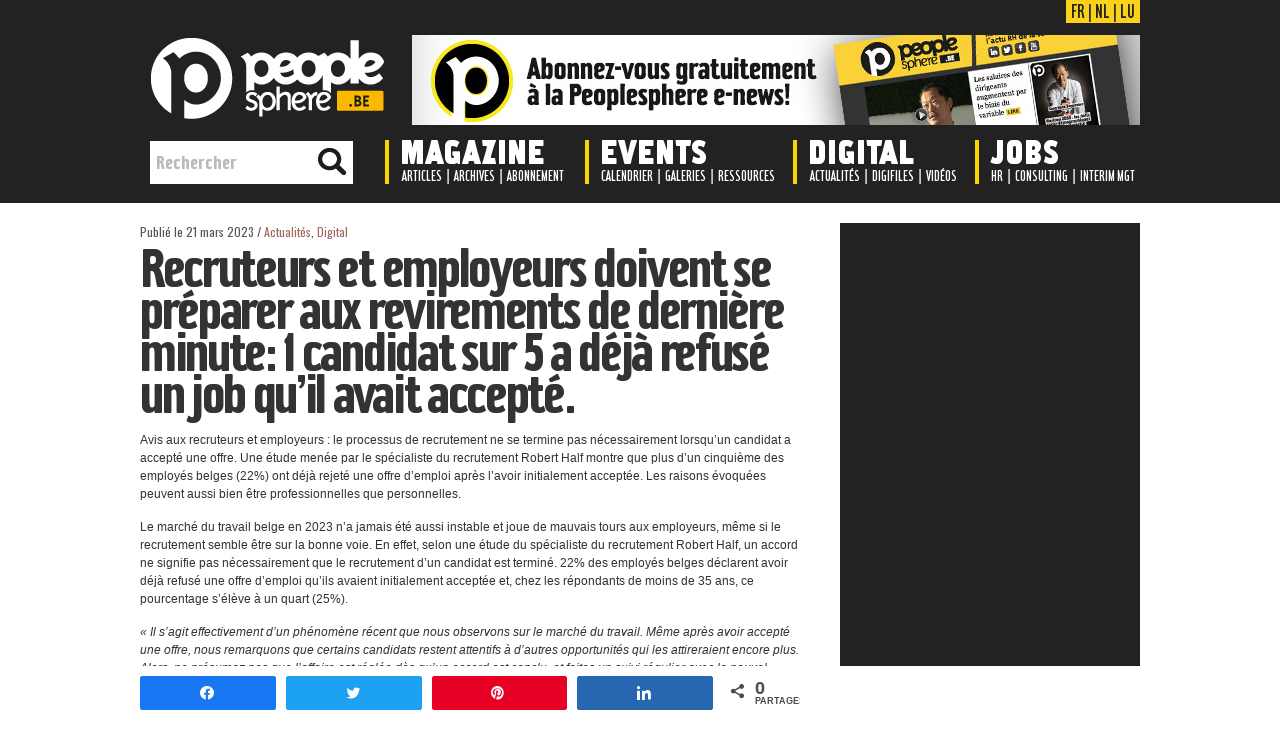

--- FILE ---
content_type: text/html; charset=UTF-8
request_url: https://peoplesphere.be/fr/recruteurs-employeurs-doivent-se-preparer-aux-revirements-de-derniere-minute-1-candidat-5-a-deja-refuse-job-quil-avait-accepte/
body_size: 13935
content:










<!DOCTYPE html PUBLIC "-//W3C//DTD XHTML 1.0 Transitional//EN" "http://www.w3.org/TR/xhtml1/DTD/xhtml1-transitional.dtd"><html xmlns="http://www.w3.org/1999/xhtml" lang="fr-FR">

<head profile="http://gmpg.org/xfn/11">
<meta http-equiv="Content-Type" content="text/html; charset=UTF-8" />
<link href='https://fonts.googleapis.com/css?family=Oswald' rel='stylesheet' type='text/css'/>
<title>Recruteurs et employeurs doivent se préparer aux revirements de dernière minute: 1 candidat sur 5 a déjà refusé un job qu&#039;il avait accepté. - Peoplesphere | Peoplesphere</title>
<link rel="stylesheet" href="https://peoplesphere.be/fr/wp-content/themes/BlueStyle/css/screen.css" type="text/css" media="screen, projection" />
<link rel="stylesheet" href="https://peoplesphere.be/fr/wp-content/themes/BlueStyle/css/print.css" type="text/css" media="print" />
<!--[if IE]><link rel="stylesheet" href="https://peoplesphere.be/fr/wp-content/themes/BlueStyle/css/ie.css" type="text/css" media="screen, projection"><![endif]-->
<link rel="stylesheet" href="https://peoplesphere.be/fr/wp-content/themes/BlueStyle/style.css" type="text/css" media="screen" />

<link rel="alternate" type="application/rss+xml" title="Peoplesphere RSS Feed" href="https://peoplesphere.be/fr/feed/" />
<link rel="alternate" type="application/atom+xml" title="Peoplesphere Atom Feed" href="https://peoplesphere.be/fr/feed/atom/" />
<link rel="pingback" href="https://peoplesphere.be/fr/xmlrpc.php" />

<meta name='robots' content='index, follow, max-image-preview:large, max-snippet:-1, max-video-preview:-1' />

<!-- Social Warfare v4.4.1 https://warfareplugins.com - BEGINNING OF OUTPUT -->
<style>
	@font-face {
		font-family: "sw-icon-font";
		src:url("https://peoplesphere.be/fr/wp-content/plugins/social-warfare/assets/fonts/sw-icon-font.eot?ver=4.4.1");
		src:url("https://peoplesphere.be/fr/wp-content/plugins/social-warfare/assets/fonts/sw-icon-font.eot?ver=4.4.1#iefix") format("embedded-opentype"),
		url("https://peoplesphere.be/fr/wp-content/plugins/social-warfare/assets/fonts/sw-icon-font.woff?ver=4.4.1") format("woff"),
		url("https://peoplesphere.be/fr/wp-content/plugins/social-warfare/assets/fonts/sw-icon-font.ttf?ver=4.4.1") format("truetype"),
		url("https://peoplesphere.be/fr/wp-content/plugins/social-warfare/assets/fonts/sw-icon-font.svg?ver=4.4.1#1445203416") format("svg");
		font-weight: normal;
		font-style: normal;
		font-display:block;
	}
</style>
<!-- Social Warfare v4.4.1 https://warfareplugins.com - END OF OUTPUT -->


	<!-- This site is optimized with the Yoast SEO plugin v21.0 - https://yoast.com/wordpress/plugins/seo/ -->
	<link rel="canonical" href="https://peoplesphere.be/fr/recruteurs-employeurs-doivent-se-preparer-aux-revirements-de-derniere-minute-1-candidat-5-a-deja-refuse-job-quil-avait-accepte/" />
	<meta property="og:locale" content="fr_FR" />
	<meta property="og:type" content="article" />
	<meta property="og:title" content="Recruteurs et employeurs doivent se préparer aux revirements de dernière minute: 1 candidat sur 5 a déjà refusé un job qu&#039;il avait accepté. - Peoplesphere" />
	<meta property="og:description" content="Avis aux recruteurs et employeurs : le processus de recrutement ne se termine pas nécessairement lorsqu’un candidat a accepté une offre. Une étude menée par le spécialiste du recrutement Robert Half montre que plus d&rsquo;un cinquième des employés belges (22%) [&hellip;]" />
	<meta property="og:url" content="https://peoplesphere.be/fr/recruteurs-employeurs-doivent-se-preparer-aux-revirements-de-derniere-minute-1-candidat-5-a-deja-refuse-job-quil-avait-accepte/" />
	<meta property="og:site_name" content="Peoplesphere" />
	<meta property="article:publisher" content="https://www.facebook.com/peoplesphere" />
	<meta property="article:published_time" content="2023-03-21T05:47:53+00:00" />
	<meta property="og:image" content="http://www.peoplesphere.be/fr/wp-content/uploads/2016/07/facebook-default-posting-1200x628px.jpg" />
	<meta name="author" content="Jean-Paul Erhard" />
	<meta name="twitter:card" content="summary_large_image" />
	<meta name="twitter:creator" content="@PeoplesphereMag" />
	<meta name="twitter:site" content="@PeoplesphereMag" />
	<meta name="twitter:label1" content="Écrit par" />
	<meta name="twitter:data1" content="Jean-Paul Erhard" />
	<meta name="twitter:label2" content="Durée de lecture estimée" />
	<meta name="twitter:data2" content="4 minutes" />
	<script type="application/ld+json" class="yoast-schema-graph">{"@context":"https://schema.org","@graph":[{"@type":"Article","@id":"https://peoplesphere.be/fr/recruteurs-employeurs-doivent-se-preparer-aux-revirements-de-derniere-minute-1-candidat-5-a-deja-refuse-job-quil-avait-accepte/#article","isPartOf":{"@id":"https://peoplesphere.be/fr/recruteurs-employeurs-doivent-se-preparer-aux-revirements-de-derniere-minute-1-candidat-5-a-deja-refuse-job-quil-avait-accepte/"},"author":{"name":"Jean-Paul Erhard","@id":"https://peoplesphere.be/fr/#/schema/person/7976225ff17988604334abb7b3536a7e"},"headline":"Recruteurs et employeurs doivent se préparer aux revirements de dernière minute: 1 candidat sur 5 a déjà refusé un job qu&rsquo;il avait accepté.","datePublished":"2023-03-21T05:47:53+00:00","dateModified":"2023-03-21T05:47:53+00:00","mainEntityOfPage":{"@id":"https://peoplesphere.be/fr/recruteurs-employeurs-doivent-se-preparer-aux-revirements-de-derniere-minute-1-candidat-5-a-deja-refuse-job-quil-avait-accepte/"},"wordCount":774,"publisher":{"@id":"https://peoplesphere.be/fr/#organization"},"keywords":["candidats","négociation","offre d'emploi","recrutement"],"articleSection":["Actualités","Digital"],"inLanguage":"fr-FR"},{"@type":"WebPage","@id":"https://peoplesphere.be/fr/recruteurs-employeurs-doivent-se-preparer-aux-revirements-de-derniere-minute-1-candidat-5-a-deja-refuse-job-quil-avait-accepte/","url":"https://peoplesphere.be/fr/recruteurs-employeurs-doivent-se-preparer-aux-revirements-de-derniere-minute-1-candidat-5-a-deja-refuse-job-quil-avait-accepte/","name":"Recruteurs et employeurs doivent se préparer aux revirements de dernière minute: 1 candidat sur 5 a déjà refusé un job qu'il avait accepté. - Peoplesphere","isPartOf":{"@id":"https://peoplesphere.be/fr/#website"},"datePublished":"2023-03-21T05:47:53+00:00","dateModified":"2023-03-21T05:47:53+00:00","breadcrumb":{"@id":"https://peoplesphere.be/fr/recruteurs-employeurs-doivent-se-preparer-aux-revirements-de-derniere-minute-1-candidat-5-a-deja-refuse-job-quil-avait-accepte/#breadcrumb"},"inLanguage":"fr-FR","potentialAction":[{"@type":"ReadAction","target":["https://peoplesphere.be/fr/recruteurs-employeurs-doivent-se-preparer-aux-revirements-de-derniere-minute-1-candidat-5-a-deja-refuse-job-quil-avait-accepte/"]}]},{"@type":"BreadcrumbList","@id":"https://peoplesphere.be/fr/recruteurs-employeurs-doivent-se-preparer-aux-revirements-de-derniere-minute-1-candidat-5-a-deja-refuse-job-quil-avait-accepte/#breadcrumb","itemListElement":[{"@type":"ListItem","position":1,"name":"Accueil","item":"https://peoplesphere.be/fr/"},{"@type":"ListItem","position":2,"name":"Recruteurs et employeurs doivent se préparer aux revirements de dernière minute: 1 candidat sur 5 a déjà refusé un job qu&rsquo;il avait accepté."}]},{"@type":"WebSite","@id":"https://peoplesphere.be/fr/#website","url":"https://peoplesphere.be/fr/","name":"Peoplesphere","description":"The People Managers Magazine","publisher":{"@id":"https://peoplesphere.be/fr/#organization"},"potentialAction":[{"@type":"SearchAction","target":{"@type":"EntryPoint","urlTemplate":"https://peoplesphere.be/fr/?s={search_term_string}"},"query-input":"required name=search_term_string"}],"inLanguage":"fr-FR"},{"@type":"Organization","@id":"https://peoplesphere.be/fr/#organization","name":"Peoplesphere Company srl","url":"https://peoplesphere.be/fr/","logo":{"@type":"ImageObject","inLanguage":"fr-FR","@id":"https://peoplesphere.be/fr/#/schema/logo/image/","url":"https://peoplesphere.be/fr/wp-content/uploads/2023/07/peoplesphere-lgo-new-generik.jpg","contentUrl":"https://peoplesphere.be/fr/wp-content/uploads/2023/07/peoplesphere-lgo-new-generik.jpg","width":1031,"height":1479,"caption":"Peoplesphere Company srl"},"image":{"@id":"https://peoplesphere.be/fr/#/schema/logo/image/"},"sameAs":["https://www.facebook.com/peoplesphere","https://twitter.com/PeoplesphereMag","https://www.linkedin.com/company/7587361?trk","http://youtube.com/peoplesphere"]},{"@type":"Person","@id":"https://peoplesphere.be/fr/#/schema/person/7976225ff17988604334abb7b3536a7e","name":"Jean-Paul Erhard","image":{"@type":"ImageObject","inLanguage":"fr-FR","@id":"https://peoplesphere.be/fr/#/schema/person/image/","url":"https://secure.gravatar.com/avatar/f941e681460179738071629a51574930?s=96&d=mm&r=g","contentUrl":"https://secure.gravatar.com/avatar/f941e681460179738071629a51574930?s=96&d=mm&r=g","caption":"Jean-Paul Erhard"},"url":"https://peoplesphere.be/fr/author/jpe/"}]}</script>
	<!-- / Yoast SEO plugin. -->


<link rel="alternate" type="application/rss+xml" title="Peoplesphere &raquo; Recruteurs et employeurs doivent se préparer aux revirements de dernière minute: 1 candidat sur 5 a déjà refusé un job qu&rsquo;il avait accepté. Flux des commentaires" href="https://peoplesphere.be/fr/recruteurs-employeurs-doivent-se-preparer-aux-revirements-de-derniere-minute-1-candidat-5-a-deja-refuse-job-quil-avait-accepte/feed/" />
<script type="text/javascript">
window._wpemojiSettings = {"baseUrl":"https:\/\/s.w.org\/images\/core\/emoji\/14.0.0\/72x72\/","ext":".png","svgUrl":"https:\/\/s.w.org\/images\/core\/emoji\/14.0.0\/svg\/","svgExt":".svg","source":{"concatemoji":"https:\/\/peoplesphere.be\/fr\/wp-includes\/js\/wp-emoji-release.min.js?ver=6.2.2"}};
/*! This file is auto-generated */
!function(e,a,t){var n,r,o,i=a.createElement("canvas"),p=i.getContext&&i.getContext("2d");function s(e,t){p.clearRect(0,0,i.width,i.height),p.fillText(e,0,0);e=i.toDataURL();return p.clearRect(0,0,i.width,i.height),p.fillText(t,0,0),e===i.toDataURL()}function c(e){var t=a.createElement("script");t.src=e,t.defer=t.type="text/javascript",a.getElementsByTagName("head")[0].appendChild(t)}for(o=Array("flag","emoji"),t.supports={everything:!0,everythingExceptFlag:!0},r=0;r<o.length;r++)t.supports[o[r]]=function(e){if(p&&p.fillText)switch(p.textBaseline="top",p.font="600 32px Arial",e){case"flag":return s("\ud83c\udff3\ufe0f\u200d\u26a7\ufe0f","\ud83c\udff3\ufe0f\u200b\u26a7\ufe0f")?!1:!s("\ud83c\uddfa\ud83c\uddf3","\ud83c\uddfa\u200b\ud83c\uddf3")&&!s("\ud83c\udff4\udb40\udc67\udb40\udc62\udb40\udc65\udb40\udc6e\udb40\udc67\udb40\udc7f","\ud83c\udff4\u200b\udb40\udc67\u200b\udb40\udc62\u200b\udb40\udc65\u200b\udb40\udc6e\u200b\udb40\udc67\u200b\udb40\udc7f");case"emoji":return!s("\ud83e\udef1\ud83c\udffb\u200d\ud83e\udef2\ud83c\udfff","\ud83e\udef1\ud83c\udffb\u200b\ud83e\udef2\ud83c\udfff")}return!1}(o[r]),t.supports.everything=t.supports.everything&&t.supports[o[r]],"flag"!==o[r]&&(t.supports.everythingExceptFlag=t.supports.everythingExceptFlag&&t.supports[o[r]]);t.supports.everythingExceptFlag=t.supports.everythingExceptFlag&&!t.supports.flag,t.DOMReady=!1,t.readyCallback=function(){t.DOMReady=!0},t.supports.everything||(n=function(){t.readyCallback()},a.addEventListener?(a.addEventListener("DOMContentLoaded",n,!1),e.addEventListener("load",n,!1)):(e.attachEvent("onload",n),a.attachEvent("onreadystatechange",function(){"complete"===a.readyState&&t.readyCallback()})),(e=t.source||{}).concatemoji?c(e.concatemoji):e.wpemoji&&e.twemoji&&(c(e.twemoji),c(e.wpemoji)))}(window,document,window._wpemojiSettings);
</script>
<style type="text/css">
img.wp-smiley,
img.emoji {
	display: inline !important;
	border: none !important;
	box-shadow: none !important;
	height: 1em !important;
	width: 1em !important;
	margin: 0 0.07em !important;
	vertical-align: -0.1em !important;
	background: none !important;
	padding: 0 !important;
}
</style>
	<link rel='stylesheet' id='social-warfare-block-css-css' href='https://peoplesphere.be/fr/wp-content/plugins/social-warfare/assets/js/post-editor/dist/blocks.style.build.css?ver=6.2.2' type='text/css' media='all' />
<link rel='stylesheet' id='wp-block-library-css' href='https://peoplesphere.be/fr/wp-includes/css/dist/block-library/style.min.css?ver=6.2.2' type='text/css' media='all' />
<link rel='stylesheet' id='classic-theme-styles-css' href='https://peoplesphere.be/fr/wp-includes/css/classic-themes.min.css?ver=6.2.2' type='text/css' media='all' />
<style id='global-styles-inline-css' type='text/css'>
body{--wp--preset--color--black: #000000;--wp--preset--color--cyan-bluish-gray: #abb8c3;--wp--preset--color--white: #ffffff;--wp--preset--color--pale-pink: #f78da7;--wp--preset--color--vivid-red: #cf2e2e;--wp--preset--color--luminous-vivid-orange: #ff6900;--wp--preset--color--luminous-vivid-amber: #fcb900;--wp--preset--color--light-green-cyan: #7bdcb5;--wp--preset--color--vivid-green-cyan: #00d084;--wp--preset--color--pale-cyan-blue: #8ed1fc;--wp--preset--color--vivid-cyan-blue: #0693e3;--wp--preset--color--vivid-purple: #9b51e0;--wp--preset--gradient--vivid-cyan-blue-to-vivid-purple: linear-gradient(135deg,rgba(6,147,227,1) 0%,rgb(155,81,224) 100%);--wp--preset--gradient--light-green-cyan-to-vivid-green-cyan: linear-gradient(135deg,rgb(122,220,180) 0%,rgb(0,208,130) 100%);--wp--preset--gradient--luminous-vivid-amber-to-luminous-vivid-orange: linear-gradient(135deg,rgba(252,185,0,1) 0%,rgba(255,105,0,1) 100%);--wp--preset--gradient--luminous-vivid-orange-to-vivid-red: linear-gradient(135deg,rgba(255,105,0,1) 0%,rgb(207,46,46) 100%);--wp--preset--gradient--very-light-gray-to-cyan-bluish-gray: linear-gradient(135deg,rgb(238,238,238) 0%,rgb(169,184,195) 100%);--wp--preset--gradient--cool-to-warm-spectrum: linear-gradient(135deg,rgb(74,234,220) 0%,rgb(151,120,209) 20%,rgb(207,42,186) 40%,rgb(238,44,130) 60%,rgb(251,105,98) 80%,rgb(254,248,76) 100%);--wp--preset--gradient--blush-light-purple: linear-gradient(135deg,rgb(255,206,236) 0%,rgb(152,150,240) 100%);--wp--preset--gradient--blush-bordeaux: linear-gradient(135deg,rgb(254,205,165) 0%,rgb(254,45,45) 50%,rgb(107,0,62) 100%);--wp--preset--gradient--luminous-dusk: linear-gradient(135deg,rgb(255,203,112) 0%,rgb(199,81,192) 50%,rgb(65,88,208) 100%);--wp--preset--gradient--pale-ocean: linear-gradient(135deg,rgb(255,245,203) 0%,rgb(182,227,212) 50%,rgb(51,167,181) 100%);--wp--preset--gradient--electric-grass: linear-gradient(135deg,rgb(202,248,128) 0%,rgb(113,206,126) 100%);--wp--preset--gradient--midnight: linear-gradient(135deg,rgb(2,3,129) 0%,rgb(40,116,252) 100%);--wp--preset--duotone--dark-grayscale: url('#wp-duotone-dark-grayscale');--wp--preset--duotone--grayscale: url('#wp-duotone-grayscale');--wp--preset--duotone--purple-yellow: url('#wp-duotone-purple-yellow');--wp--preset--duotone--blue-red: url('#wp-duotone-blue-red');--wp--preset--duotone--midnight: url('#wp-duotone-midnight');--wp--preset--duotone--magenta-yellow: url('#wp-duotone-magenta-yellow');--wp--preset--duotone--purple-green: url('#wp-duotone-purple-green');--wp--preset--duotone--blue-orange: url('#wp-duotone-blue-orange');--wp--preset--font-size--small: 13px;--wp--preset--font-size--medium: 20px;--wp--preset--font-size--large: 36px;--wp--preset--font-size--x-large: 42px;--wp--preset--spacing--20: 0.44rem;--wp--preset--spacing--30: 0.67rem;--wp--preset--spacing--40: 1rem;--wp--preset--spacing--50: 1.5rem;--wp--preset--spacing--60: 2.25rem;--wp--preset--spacing--70: 3.38rem;--wp--preset--spacing--80: 5.06rem;--wp--preset--shadow--natural: 6px 6px 9px rgba(0, 0, 0, 0.2);--wp--preset--shadow--deep: 12px 12px 50px rgba(0, 0, 0, 0.4);--wp--preset--shadow--sharp: 6px 6px 0px rgba(0, 0, 0, 0.2);--wp--preset--shadow--outlined: 6px 6px 0px -3px rgba(255, 255, 255, 1), 6px 6px rgba(0, 0, 0, 1);--wp--preset--shadow--crisp: 6px 6px 0px rgba(0, 0, 0, 1);}:where(.is-layout-flex){gap: 0.5em;}body .is-layout-flow > .alignleft{float: left;margin-inline-start: 0;margin-inline-end: 2em;}body .is-layout-flow > .alignright{float: right;margin-inline-start: 2em;margin-inline-end: 0;}body .is-layout-flow > .aligncenter{margin-left: auto !important;margin-right: auto !important;}body .is-layout-constrained > .alignleft{float: left;margin-inline-start: 0;margin-inline-end: 2em;}body .is-layout-constrained > .alignright{float: right;margin-inline-start: 2em;margin-inline-end: 0;}body .is-layout-constrained > .aligncenter{margin-left: auto !important;margin-right: auto !important;}body .is-layout-constrained > :where(:not(.alignleft):not(.alignright):not(.alignfull)){max-width: var(--wp--style--global--content-size);margin-left: auto !important;margin-right: auto !important;}body .is-layout-constrained > .alignwide{max-width: var(--wp--style--global--wide-size);}body .is-layout-flex{display: flex;}body .is-layout-flex{flex-wrap: wrap;align-items: center;}body .is-layout-flex > *{margin: 0;}:where(.wp-block-columns.is-layout-flex){gap: 2em;}.has-black-color{color: var(--wp--preset--color--black) !important;}.has-cyan-bluish-gray-color{color: var(--wp--preset--color--cyan-bluish-gray) !important;}.has-white-color{color: var(--wp--preset--color--white) !important;}.has-pale-pink-color{color: var(--wp--preset--color--pale-pink) !important;}.has-vivid-red-color{color: var(--wp--preset--color--vivid-red) !important;}.has-luminous-vivid-orange-color{color: var(--wp--preset--color--luminous-vivid-orange) !important;}.has-luminous-vivid-amber-color{color: var(--wp--preset--color--luminous-vivid-amber) !important;}.has-light-green-cyan-color{color: var(--wp--preset--color--light-green-cyan) !important;}.has-vivid-green-cyan-color{color: var(--wp--preset--color--vivid-green-cyan) !important;}.has-pale-cyan-blue-color{color: var(--wp--preset--color--pale-cyan-blue) !important;}.has-vivid-cyan-blue-color{color: var(--wp--preset--color--vivid-cyan-blue) !important;}.has-vivid-purple-color{color: var(--wp--preset--color--vivid-purple) !important;}.has-black-background-color{background-color: var(--wp--preset--color--black) !important;}.has-cyan-bluish-gray-background-color{background-color: var(--wp--preset--color--cyan-bluish-gray) !important;}.has-white-background-color{background-color: var(--wp--preset--color--white) !important;}.has-pale-pink-background-color{background-color: var(--wp--preset--color--pale-pink) !important;}.has-vivid-red-background-color{background-color: var(--wp--preset--color--vivid-red) !important;}.has-luminous-vivid-orange-background-color{background-color: var(--wp--preset--color--luminous-vivid-orange) !important;}.has-luminous-vivid-amber-background-color{background-color: var(--wp--preset--color--luminous-vivid-amber) !important;}.has-light-green-cyan-background-color{background-color: var(--wp--preset--color--light-green-cyan) !important;}.has-vivid-green-cyan-background-color{background-color: var(--wp--preset--color--vivid-green-cyan) !important;}.has-pale-cyan-blue-background-color{background-color: var(--wp--preset--color--pale-cyan-blue) !important;}.has-vivid-cyan-blue-background-color{background-color: var(--wp--preset--color--vivid-cyan-blue) !important;}.has-vivid-purple-background-color{background-color: var(--wp--preset--color--vivid-purple) !important;}.has-black-border-color{border-color: var(--wp--preset--color--black) !important;}.has-cyan-bluish-gray-border-color{border-color: var(--wp--preset--color--cyan-bluish-gray) !important;}.has-white-border-color{border-color: var(--wp--preset--color--white) !important;}.has-pale-pink-border-color{border-color: var(--wp--preset--color--pale-pink) !important;}.has-vivid-red-border-color{border-color: var(--wp--preset--color--vivid-red) !important;}.has-luminous-vivid-orange-border-color{border-color: var(--wp--preset--color--luminous-vivid-orange) !important;}.has-luminous-vivid-amber-border-color{border-color: var(--wp--preset--color--luminous-vivid-amber) !important;}.has-light-green-cyan-border-color{border-color: var(--wp--preset--color--light-green-cyan) !important;}.has-vivid-green-cyan-border-color{border-color: var(--wp--preset--color--vivid-green-cyan) !important;}.has-pale-cyan-blue-border-color{border-color: var(--wp--preset--color--pale-cyan-blue) !important;}.has-vivid-cyan-blue-border-color{border-color: var(--wp--preset--color--vivid-cyan-blue) !important;}.has-vivid-purple-border-color{border-color: var(--wp--preset--color--vivid-purple) !important;}.has-vivid-cyan-blue-to-vivid-purple-gradient-background{background: var(--wp--preset--gradient--vivid-cyan-blue-to-vivid-purple) !important;}.has-light-green-cyan-to-vivid-green-cyan-gradient-background{background: var(--wp--preset--gradient--light-green-cyan-to-vivid-green-cyan) !important;}.has-luminous-vivid-amber-to-luminous-vivid-orange-gradient-background{background: var(--wp--preset--gradient--luminous-vivid-amber-to-luminous-vivid-orange) !important;}.has-luminous-vivid-orange-to-vivid-red-gradient-background{background: var(--wp--preset--gradient--luminous-vivid-orange-to-vivid-red) !important;}.has-very-light-gray-to-cyan-bluish-gray-gradient-background{background: var(--wp--preset--gradient--very-light-gray-to-cyan-bluish-gray) !important;}.has-cool-to-warm-spectrum-gradient-background{background: var(--wp--preset--gradient--cool-to-warm-spectrum) !important;}.has-blush-light-purple-gradient-background{background: var(--wp--preset--gradient--blush-light-purple) !important;}.has-blush-bordeaux-gradient-background{background: var(--wp--preset--gradient--blush-bordeaux) !important;}.has-luminous-dusk-gradient-background{background: var(--wp--preset--gradient--luminous-dusk) !important;}.has-pale-ocean-gradient-background{background: var(--wp--preset--gradient--pale-ocean) !important;}.has-electric-grass-gradient-background{background: var(--wp--preset--gradient--electric-grass) !important;}.has-midnight-gradient-background{background: var(--wp--preset--gradient--midnight) !important;}.has-small-font-size{font-size: var(--wp--preset--font-size--small) !important;}.has-medium-font-size{font-size: var(--wp--preset--font-size--medium) !important;}.has-large-font-size{font-size: var(--wp--preset--font-size--large) !important;}.has-x-large-font-size{font-size: var(--wp--preset--font-size--x-large) !important;}
.wp-block-navigation a:where(:not(.wp-element-button)){color: inherit;}
:where(.wp-block-columns.is-layout-flex){gap: 2em;}
.wp-block-pullquote{font-size: 1.5em;line-height: 1.6;}
</style>
<link rel='stylesheet' id='contact-form-7-css' href='https://peoplesphere.be/fr/wp-content/plugins/contact-form-7/includes/css/styles.css?ver=5.7.7' type='text/css' media='all' />
<link rel='stylesheet' id='fvp-frontend-css' href='https://peoplesphere.be/fr/wp-content/plugins/featured-video-plus/styles/frontend.css?ver=2.3.3' type='text/css' media='all' />
<link rel='stylesheet' id='wpt-twitter-feed-css' href='https://peoplesphere.be/fr/wp-content/plugins/wp-to-twitter/css/twitter-feed.css?ver=6.2.2' type='text/css' media='all' />
<link rel='stylesheet' id='social_warfare-css' href='https://peoplesphere.be/fr/wp-content/plugins/social-warfare/assets/css/style.min.css?ver=4.4.1' type='text/css' media='all' />
<script type='text/javascript' src='https://peoplesphere.be/fr/wp-includes/js/jquery/jquery.min.js?ver=3.6.4' id='jquery-core-js'></script>
<script type='text/javascript' src='https://peoplesphere.be/fr/wp-includes/js/jquery/jquery-migrate.min.js?ver=3.4.0' id='jquery-migrate-js'></script>
<script type='text/javascript' src='https://peoplesphere.be/fr/wp-content/plugins/featured-video-plus/js/jquery.fitvids.min.js?ver=master-2015-08' id='jquery.fitvids-js'></script>
<script type='text/javascript' id='fvp-frontend-js-extra'>
/* <![CDATA[ */
var fvpdata = {"ajaxurl":"https:\/\/peoplesphere.be\/fr\/wp-admin\/admin-ajax.php","nonce":"0b07ffc6a8","fitvids":"1","dynamic":"","overlay":"","opacity":"0.75","color":"b","width":"640"};
/* ]]> */
</script>
<script type='text/javascript' src='https://peoplesphere.be/fr/wp-content/plugins/featured-video-plus/js/frontend.min.js?ver=2.3.3' id='fvp-frontend-js'></script>
<link rel="https://api.w.org/" href="https://peoplesphere.be/fr/wp-json/" /><link rel="alternate" type="application/json" href="https://peoplesphere.be/fr/wp-json/wp/v2/posts/14200" /><link rel="EditURI" type="application/rsd+xml" title="RSD" href="https://peoplesphere.be/fr/xmlrpc.php?rsd" />
<link rel="wlwmanifest" type="application/wlwmanifest+xml" href="https://peoplesphere.be/fr/wp-includes/wlwmanifest.xml" />
<meta name="generator" content="WordPress 6.2.2" />
<link rel='shortlink' href='https://peoplesphere.be/fr/?p=14200' />
<link rel="alternate" type="application/json+oembed" href="https://peoplesphere.be/fr/wp-json/oembed/1.0/embed?url=https%3A%2F%2Fpeoplesphere.be%2Ffr%2Frecruteurs-employeurs-doivent-se-preparer-aux-revirements-de-derniere-minute-1-candidat-5-a-deja-refuse-job-quil-avait-accepte%2F" />
<link rel="alternate" type="text/xml+oembed" href="https://peoplesphere.be/fr/wp-json/oembed/1.0/embed?url=https%3A%2F%2Fpeoplesphere.be%2Ffr%2Frecruteurs-employeurs-doivent-se-preparer-aux-revirements-de-derniere-minute-1-candidat-5-a-deja-refuse-job-quil-avait-accepte%2F&#038;format=xml" />

		<!-- GA Google Analytics @ https://m0n.co/ga -->
		<script>
			(function(i,s,o,g,r,a,m){i['GoogleAnalyticsObject']=r;i[r]=i[r]||function(){
			(i[r].q=i[r].q||[]).push(arguments)},i[r].l=1*new Date();a=s.createElement(o),
			m=s.getElementsByTagName(o)[0];a.async=1;a.src=g;m.parentNode.insertBefore(a,m)
			})(window,document,'script','https://www.google-analytics.com/analytics.js','ga');
			ga('create', 'UA-12366972-2', 'auto');
			ga('send', 'pageview');
		</script>

	<script src="https://peoplesphere.be/fr/wp-content/themes/BlueStyle/js/jquery-1.4.4.js" type="text/javascript"></script>
<script src="https://peoplesphere.be/fr/wp-content/themes/BlueStyle/js/jquery.cycle.all.js" type="text/javascript"></script>
<script type="text/javascript" src="https://peoplesphere.be/fr/wp-content/themes/BlueStyle/menu/superfish.js"></script>
<script type="text/javascript" src="https://peoplesphere.be/fr/wp-content/themes/BlueStyle/menu/custom.js"></script>




<!--Pour animation du menu-->
<script src="https://code.jquery.com/jquery-latest.js"></script>





</head>
<body class="post-template-default single single-post postid-14200 single-format-standard">
	<div id="wrapper"><div id="wrapper-bg"><div id="wrapper-bg2">













   <!-- Menu en HTML/CSS-->
					<header class="large">
       

			
			
			
			<div id="headermenucontent" class="outer">
			
		
                    <div id="header-row1">

                        <div id="lang">
                        <a href="https://peoplesphere.be/fr">FR</a>
                       | 
                        <a href="https://peoplesphere.be/nl">NL</a>
                        | 
                        <a href="https://peoplesphere.lu">LU</a>
                        </div>
                    
                    </div>
                    
                    
                    
                    <div id="header-row2">
                    
                        <div id="logoheader">
                        <a href="https://peoplesphere.be/fr"><img src="https://peoplesphere.be/img/logo/logo-peoplesphere2.png" style="border: 0;" alt="Peoplesphere"/></a>
                        
                        </div>
                        
                        
                        
                        
                        
                        <div class="leaderboard" style="padding-top: 0; text-align:right;"> 			<a href="https://www.peoplesphere.be/fr/infoflash/">
<img src="https://peoplesphere.be/newsletters/banners/ps_enwes_fr.jpg"/>
</a>		
              
                        </div>
                        
                    
                    
                    </div>
                    
                    
                    
                    
                    
                    
                    <div id="header-row3">
                    
                    

    
                        <div class="navi-secondary-container">
                        
                       
                        
                            <img class="menuseparator" src="https://peoplesphere.be/img/nav/separator.gif" style="margin-left: 0px;" />
                        	<img class="menuseparator" src="https://peoplesphere.be/img/nav/separator.gif" style="margin-left: 200px;" />
                        	<img class="menuseparator" src="https://peoplesphere.be/img/nav/separator.gif" style="margin-left: 408px;" />
                        	<img class="menuseparator" src="https://peoplesphere.be/img/nav/separator.gif" style="margin-left: 590px;" />
							
							
							<ul id="menu-menu-principal" class="navi-secondary navis"><li id="menu-item-11" class="menu-item menu-item-type-taxonomy menu-item-object-category menu-item-11"><a href="https://peoplesphere.be/fr/category/magazine/">Magazine</a></li>
<li id="menu-item-13" class="menu-item menu-item-type-taxonomy menu-item-object-category menu-item-13"><a href="https://peoplesphere.be/fr/category/events/">Events</a></li>
<li id="menu-item-168" class="menu-item menu-item-type-taxonomy menu-item-object-category current-post-ancestor current-menu-parent current-post-parent menu-item-168"><a href="https://peoplesphere.be/fr/category/digital/">Digital</a></li>
<li id="menu-item-4732" class="menu-item menu-item-type-taxonomy menu-item-object-category menu-item-4732"><a href="https://peoplesphere.be/fr/category/digital/jobs/">Jobs</a></li>
</ul>                        
                        
                        
                                <div id="sousmenu1">
                                <ul>
                                	<li><a href="https://peoplesphere.be/fr/?cat=62">Articles</a></li> 
                                	| 
                                  <li><a href="https://peoplesphere.be/fr/?cat=63">Archives</a></li> 
                                  | 
                                  <li><a href="https://peoplesphere.be/fr/?page_id=165">Abonnement</a></li>
                                </ul>
                                </div>
                                
                                
                                <div id="sousmenu2">
                                <ul>
                                	<li><a href="https://peoplesphere.be/fr/?cat=67">Calendrier</a></li> 
                                	| 
                                  <li><a href="https://peoplesphere.be/fr/?cat=68">Galeries</a></li> 
                                  | 
                                  <li><a href="https://peoplesphere.be/fr/?cat=69">Ressources</a></li>
                                </ul>
                                </div>
                                
                                
                                <div id="sousmenu3">
                                <ul>
                                	<li><a href="https://peoplesphere.be/fr/?cat=65">Actualités</a></li> 
                                	| 
                                  <li><a href="https://peoplesphere.be/fr/?cat=64">Digifiles</a></li> 
                                  | 
                                  <li><a href="https://peoplesphere.be/fr/category/digital/videos/">Vidéos</a></li>
                                </ul>
                                </div>
                                
                                
                                <div id="sousmenu4">
                                <ul>
                                	<li><a href="https://peoplesphere.be/fr/category/digital/jobs/">HR</a></li> 
                                	| 
                                  <li><a href="https://peoplesphere.be/fr/category/digital/jobs/">Consulting</a></li> 
                                  | 
                                  <li><a href="https://peoplesphere.be/fr/category/digital/jobs/">Interim Mgt</a></li>
                                </ul>
                                </div>
                        
                        
                        
                        </div>
                        
                        
                        
                        
                         <div id="search">
                            <form id="searchform" action="https://peoplesphere.be/fr/" method="get">
                                <input id="s" type="text" onfocus="if (this.value == 'Rechercher') {this.value = '';}" onblur="if (this.value == '') {this.value = 'Rechercher';}" name="s" value="Rechercher">
                                <input type="image" style="border:0; vertical-align: top;" src="https://peoplesphere.be/img/nav/loupe.png">
                            </form>
                        </div>
                        
                        
                        
                                                
                        
                        
					
					</div>
					

					<!--
					<div id="minicover">
					<a href="https://peoplesphere.be/fr/?cat=2">
					<img src="https://peoplesphere.be/fr/wp-content/uploads/2014/09/PSFR188.jpg" style="border: 0;" alt="Magazine"/>
					</a>
					</div>
					
					
					
					<div id="minievent">
					<a href="https://peoplesphere.be/fr/?cat=8">
					<img src="https://peoplesphere.be/fr/wp-content/uploads/2014/08/night2014bullet.png" style="border: 0;" alt="Events"/>
					</a>
					</div>
					
					
					
					<div id="minidigital">
					<a href="https://peoplesphere.be/fr/?cat=10">
					<img src="https://peoplesphere.be/fr/wp-content/uploads/2014/07/ipad-mini_peoplesphere.png" style="border: 0;" alt="Digital"/>
					</a>
					</div>

					-->
					
					
					
					
			</div><!-- outer -->





           </header> <!-- headermenu -->
           





<script type="text/javascript">
		$(document).on("scroll",function(){
			if($(document).scrollTop()>100){ 
				$("header").removeClass("large").addClass("small");
				}
			else{
				$("header").removeClass("small").addClass("large");
				}
			});
	</script>
    
    
    
    
    


<div id="decalagemenu"></div>


<div id="habillage">



</div>

















		<div id="outer-wrapper" class="outer-wrapper">  
           
           
                 <!--      
				<div id="header" class="outer">
					
					
					
					<div class="header-part">
													<a href="https://peoplesphere.be/fr"><img src="https://peoplesphere.be/wp/wp-content/uploads/2014/07/peoplesphere-fr-logo1.png" alt="Peoplesphere" title="Peoplesphere" class="logoimg" /></a>
													
					</div>
					
					
					
					
		
					
					
					
					
					
				</div>
		
		
		
		-->
		
		
		
		
			
		
			
						
			
			<div class="outer" id="contentwrap">	
			<div class="postcont">
				<div id="content">	
						
																
										
					
					<div class="postdate-single">Publié le 21 mars 2023 <!--par Jean-Paul Erhard -->/ <!--Catégorie: --><a href="https://peoplesphere.be/fr/category/digital/actu/" rel="category tag">Actualités</a>, <a href="https://peoplesphere.be/fr/category/digital/" rel="category tag">Digital</a> </div>
					
					
											<div class="post-14200 post type-post status-publish format-standard hentry category-actu category-digital tag-candidats tag-negociation tag-offre-demploi tag-recrutement" id="post-14200">
												
												
												<h2 class="title-page">Recruteurs et employeurs doivent se préparer aux revirements de dernière minute: 1 candidat sur 5 a déjà refusé un job qu&rsquo;il avait accepté.</h2>
												
																				<div class="entry">
					
													<p>Avis aux recruteurs et employeurs : le processus de recrutement ne se termine pas nécessairement lorsqu’un candidat a accepté une offre. Une étude menée par le spécialiste du recrutement Robert Half montre que plus d&rsquo;un cinquième des employés belges (22%) ont déjà rejeté une offre d&#8217;emploi après l&rsquo;avoir initialement acceptée. Les raisons évoquées peuvent aussi bien être professionnelles que personnelles.<span id="more-14200"></span></p>
<p>Le marché du travail belge en 2023 n’a jamais été aussi instable et joue de mauvais tours aux employeurs, même si le recrutement semble être sur la bonne voie. En effet, selon une étude du spécialiste du recrutement Robert Half, un accord ne signifie pas nécessairement que le recrutement d&rsquo;un candidat est terminé. 22% des employés belges déclarent avoir déjà refusé une offre d&#8217;emploi qu&rsquo;ils avaient initialement acceptée et, chez les répondants de moins de 35 ans, ce pourcentage s’élève à un quart (25%).</p>
<p><em>« Il s&rsquo;agit effectivement d&rsquo;un phénomène récent que nous observons sur le marché du travail. Même après avoir accepté une offre, nous remarquons que certains candidats restent attentifs à d’autres opportunités qui les attireraient encore plus. Alors, ne présumez pas que l&rsquo;affaire est réglée dès qu&rsquo;un accord est conclu, et faites un suivi régulier avec le nouvel employé pendant sa période de préavis. En maintenant le contact, vous créez une forme de connexion et vous restez dans les pensées du candidat »,</em> déclare Joël Poilvache, Regional Managing Director chez Robert Half. ​ ​ ​ ​ ​ ​ ​ ​</p>
<p><strong><em>L&rsquo;image globale reste le facteur le plus important</em></strong></p>
<p>Les raisons liées au refus d’une offre initialement acceptée sont aussi bien professionnelles que personnelles. On en retrouve trois principales : 35% des personnes sondées justifient leur refus par le fait qu’elles ont reçu une meilleure offre, 29% expliquent ne pas être entièrement convaincu par l&rsquo;offre et 21% n’acceptent plus l’offre à cause d’un changement soudain dans leur vie personnelle.</p>
<p><em>« Ces chiffres montrent l&rsquo;importance de l&rsquo;image globale de l’entreprise, tant dans l’attraction que la rétention des employés. Afin de bénéficier d&rsquo;un avantage concurrentiel en tant qu&rsquo;entreprise, il est nécessaire, d’une part, d&rsquo;être aussi transparent que possible sur les aspects liés au job, tels que le contenu et les conditions de travail, la vision de l&rsquo;entreprise, les valeurs, les normes&#8230; Ainsi, en tant qu&#8217;employé, mais aussi en tant qu&#8217;employeur, vous ne serez pas confrontés à des surprises par la suite. D&rsquo;autre part, un package salarial attractif continue également de jouer un rôle, et cela va au-delà de l’aspect financier uniquement. Les avantages extra-légaux et la flexibilité peuvent faire une grande différence de nos jours »</em>, explique Joël Poilvache.</p>
<p><strong><em>Qu&rsquo;en est-il de la jeune génération ?</em></strong></p>
<p>L&rsquo;étude montre également que les jeunes candidats sont davantage susceptibles de se rétracter d’une offre d&#8217;emploi après l&rsquo;avoir initialement acceptée (26,5%). Ce pourcentage atteint 47% si on inclut également les candidats de moins de 35 ans qui ne l’ont pas encore fait mais envisagerait de le faire dans certaines circonstances. Cependant, la tendance semble baisser avec l&rsquo;âge. Les candidats de 35-54 ans font partie de la moyenne, 21% d’entre eux déclarant avoir déjà décliné une offre après l’avoir acceptée, et ce chiffre descend à 16% pour les personnes de 55 ans et plus.</p>
<p><em>« Les jeunes candidats abordent différemment leur recherche d&#8217;emploi. Les éléments tels que le contenu de leur travail, mais aussi les valeurs, la mission et la vision de l&rsquo;entreprise, l&rsquo;engagement envers la diversité et la société jouent un rôle plus important. Si cela ne correspond pas à leur propre vision de la vie, ils risquent de rejeter l&rsquo;offre. Un autre facteur est, bien sûr, la pénurie de talents. Les candidats savent qu&rsquo;ils sont sollicités et se retirent parfois plus rapidement, parce qu&rsquo;ils peuvent trouver une meilleure offre ailleurs. Quelles que soient les raisons d&rsquo;un éventuel refus, le candidat doit être conscient qu’il court le risque de compromettre ses relations avec l&rsquo;entreprise concernée »,</em> conclut Joël Poilvache.</p>
<p>&nbsp;</p>
<p><em>Source: sondage en ligne réalisé par le bureau d’enquête iVOX pour Robert Half entre le 4 et 12 octobre 2022 auprès de 1 500 employés belges représentatifs en matière de langue, de sexe, d’âge et de diplôme. La marge d’erreur maximale pour 1 500 Belges est de 2,43 %.</em></p>
<div class="swp_social_panel swp_horizontal_panel swp_flat_fresh  swp_default_full_color swp_individual_full_color swp_other_full_color scale-100  scale-" data-min-width="1100" data-float-color="#ffffff" data-float="bottom" data-float-mobile="bottom" data-transition="slide" data-post-id="14200" ><div class="nc_tweetContainer swp_share_button swp_facebook" data-network="facebook"><a class="nc_tweet swp_share_link" rel="nofollow noreferrer noopener" target="_blank" href="https://www.facebook.com/share.php?u=https%3A%2F%2Fpeoplesphere.be%2Ffr%2Frecruteurs-employeurs-doivent-se-preparer-aux-revirements-de-derniere-minute-1-candidat-5-a-deja-refuse-job-quil-avait-accepte%2F" data-link="https://www.facebook.com/share.php?u=https%3A%2F%2Fpeoplesphere.be%2Ffr%2Frecruteurs-employeurs-doivent-se-preparer-aux-revirements-de-derniere-minute-1-candidat-5-a-deja-refuse-job-quil-avait-accepte%2F"><span class="swp_count swp_hide"><span class="iconFiller"><span class="spaceManWilly"><i class="sw swp_facebook_icon"></i><span class="swp_share">Partagez</span></span></span></span></a></div><div class="nc_tweetContainer swp_share_button swp_twitter" data-network="twitter"><a class="nc_tweet swp_share_link" rel="nofollow noreferrer noopener" target="_blank" href="https://twitter.com/intent/tweet?text=Recruteurs+et+employeurs+doivent+se+pr%C3%A9parer+aux+revirements+de+derni%C3%A8re+minute%3A+1+candidat+sur+5+a+d%C3%A9j%C3%A0+refus%C3%A9+un+job+qu%27il+avait+accept%C3%A9.&url=https%3A%2F%2Fpeoplesphere.be%2Ffr%2Frecruteurs-employeurs-doivent-se-preparer-aux-revirements-de-derniere-minute-1-candidat-5-a-deja-refuse-job-quil-avait-accepte%2F&via=PeoplesphereMag" data-link="https://twitter.com/intent/tweet?text=Recruteurs+et+employeurs+doivent+se+pr%C3%A9parer+aux+revirements+de+derni%C3%A8re+minute%3A+1+candidat+sur+5+a+d%C3%A9j%C3%A0+refus%C3%A9+un+job+qu%27il+avait+accept%C3%A9.&url=https%3A%2F%2Fpeoplesphere.be%2Ffr%2Frecruteurs-employeurs-doivent-se-preparer-aux-revirements-de-derniere-minute-1-candidat-5-a-deja-refuse-job-quil-avait-accepte%2F&via=PeoplesphereMag"><span class="swp_count swp_hide"><span class="iconFiller"><span class="spaceManWilly"><i class="sw swp_twitter_icon"></i><span class="swp_share">Tweetez</span></span></span></span></a></div><div class="nc_tweetContainer swp_share_button swp_pinterest" data-network="pinterest"><a rel="nofollow noreferrer noopener" class="nc_tweet swp_share_link noPop" onClick="var e=document.createElement('script');
							e.setAttribute('type','text/javascript');
							e.setAttribute('charset','UTF-8');
							e.setAttribute('src','//assets.pinterest.com/js/pinmarklet.js?r='+Math.random()*99999999);
							document.body.appendChild(e);
						" ><span class="swp_count swp_hide"><span class="iconFiller"><span class="spaceManWilly"><i class="sw swp_pinterest_icon"></i><span class="swp_share">Enregistrer</span></span></span></span></a></div><div class="nc_tweetContainer swp_share_button swp_linkedin" data-network="linkedin"><a class="nc_tweet swp_share_link" rel="nofollow noreferrer noopener" target="_blank" href="https://www.linkedin.com/cws/share?url=https%3A%2F%2Fpeoplesphere.be%2Ffr%2Frecruteurs-employeurs-doivent-se-preparer-aux-revirements-de-derniere-minute-1-candidat-5-a-deja-refuse-job-quil-avait-accepte%2F" data-link="https://www.linkedin.com/cws/share?url=https%3A%2F%2Fpeoplesphere.be%2Ffr%2Frecruteurs-employeurs-doivent-se-preparer-aux-revirements-de-derniere-minute-1-candidat-5-a-deja-refuse-job-quil-avait-accepte%2F"><span class="swp_count swp_hide"><span class="iconFiller"><span class="spaceManWilly"><i class="sw swp_linkedin_icon"></i><span class="swp_share">Partagez</span></span></span></span></a></div><div class="nc_tweetContainer swp_share_button total_shares total_sharesalt" ><span class="swp_count ">0 <span class="swp_label">Partages</span></span></div></div><div class="swp-content-locator"></div>																									</div>
						
						
						
						<div class="postdate-single-2"><img src="https://peoplesphere.be/fr/wp-content/themes/BlueStyle/images/folder.png" /> Catégorie: <a href="https://peoplesphere.be/fr/category/digital/actu/" rel="category tag">Actualités</a>, <a href="https://peoplesphere.be/fr/category/digital/" rel="category tag">Digital</a>  <img src="https://peoplesphere.be/fr/wp-content/themes/BlueStyle/images/tag.png" /> Tags: <a href="https://peoplesphere.be/fr/tag/candidats/" rel="tag">candidats</a>, <a href="https://peoplesphere.be/fr/tag/negociation/" rel="tag">négociation</a>, <a href="https://peoplesphere.be/fr/tag/offre-demploi/" rel="tag">offre d'emploi</a>, <a href="https://peoplesphere.be/fr/tag/recrutement/" rel="tag">recrutement</a></div>




							<div class="navigation clearfix">
								<div class="alignleft">&laquo; <a href="https://peoplesphere.be/fr/automatisation-perte-demploi-employes-estiment-risque-de-voir-leurs-fonctions-disparaitre-a-lavenir/" rel="prev">Automatisation et perte d&#8217;emploi: les employés sous-estiment le risque de voir leurs fonctions disparaître à l&rsquo;avenir.</a></div>
								<div class="alignright"><a href="https://peoplesphere.be/fr/secteur-technologique-belgique-lui-menace-dune-prochaine-vague-de-licenciements/" rel="next">Le secteur technologique en Belgique est-il lui aussi sous la menace d&rsquo;une prochaine vague de licenciements?</a> &raquo;</div>
							</div>
							
							

							
	
													</div><!--/post-14200-->
						
								
							
							</div>
			</div>
		
	<div class="sidecont rightsector">
		<div class="sidebar sidebar-right">
   

    		
		
		
		
		
		<ul>
			<li id="text-3" class="widget widget_text">			<div class="textwidget"><iframe style="height:500px;!important" seamless style="border-radius:7px" name="Stepstone" frameborder="0" scrolling="no" src="https://www.stepstone.be/5/index.cfm?event=widgettool.widget&widgetKey=467"></iframe></div>
		</li><li id="text-5" class="widget widget_text">			<div class="textwidget"><div id="menuleft">


	<ul class="blackmenu">
		<a href="https://peoplesphere.be/fr/hr-manager-of-the-year/"><li>HR Manager of the Year <span class="copyrightmenu">©</span></li></a>
        <a href="https://peoplesphere.be/fr/hrm-night/"><li>HRM Night <span class="copyrightmenu">©</span></li></a>
        <a href="https://peoplesphere.be/fr/the-great-escape/"><li>The Great Escape <span class="copyrightmenu">©</span></li></a>
        <a href="https://peoplesphere.be/fr/socialprofitday/"><li>Social Profit Day / HR in Non Profit <span class="copyrightmenu">©</span></li></a>
        <a href="https://peoplesphere.be/fr/hr-co-creation-day/"><li>HR Co-Creation Day <span class="copyrightmenu">©</span></li></a>
        <a href="https://peoplesphere.be/fr/hreps/"><li>HREPS <span class="copyrightmenu">©</span> / Talent Avenue <span class="copyrightmenu">©</span></li></a>
        <a href="https://peoplesphere.be/fr/creativepeoplemgt"><li>Creative People Mgt <span class="copyrightmenu">©</span></li></a>
        <a href="https://peoplesphere.be/fr/behappyday/"><li>BE Happy Day <span class="copyrightmenu">©</span></li></a>
    </ul>
    
    
    
    
    <ul class="yellowmenu">
        <a href="https://peoplesphere.be/fr/peoplesphere-team/"><li>Peoplesphere Team</li></a>
        <!--<a href="#"><li>Peoplesphere Cube</li></a>
        <a href="#"><li>Peoplesphere Training</li></a>-->
        <a href="https://peoplesphere.be/fr/infoflash/"><li>Peoplesphere e-News</li></a>
        <a href="https://peoplesphere.be/fr/category/digital/jobs/"><li>P&amp;O Jobs</li></a>
    </ul>
    
    
    
    
</div> </div>
		</li><li id="text-8" class="widget widget_text">			<div class="textwidget"><a href="https://peoplesphere.be/fr/abo/"><img class="coverofthemonth" src="https://peoplesphere.be/img/covers/PSFR216.jpg"  alt="Peoplesphere n°215" /></a>

<p class="coverofthemonthdesc" style="color:white;background-color:#d56c17;"><span class="title" style="font-size:24pt;line-height:25px;color:white !important;">Peoplesphere n°216 <br/>
  Comment intégrer les carrières non linéaires dans nos entreprises?</span><br/><br/>
  Un casse-tête, la gestion des carrières? Alors que tout le monde s’accorde à penser qu’il appartient désormais au collaborateur lui-même de gérer son parcours professionnel de manière autonome et responsable? <br/>

Les nouveaux schémas de carrière ne répondent à aucun modèle, en fait. Ils sont individualisés. Sont-ils pour autant imprévisibles? Pas vraiment.<br/>

Ils rendent cependant la gestion, ou mieux l’accompagnement, des carrières encore un peu plus complexe. </p></div>
		</li><li id="text-12" class="widget widget_text">			<div class="textwidget"><a href="https://peoplesphere.be/fr/abo/"><img class="abonnezvous" src="https://peoplesphere.be/img/nav/bouton-abonnement.jpg"  alt="Abonnez-vous" /></a>

<!--<a href="https://peoplesphere.be/fr/infoflash/"><img class="abonnezvous" src="https://peoplesphere.be/img/skyscrapers/peoplesphere-enews-300x500px-FR.jpg"  alt="Abonnez-vous" /></a>--></div>
		</li><li id="text-9" class="widget widget_text">			<div class="textwidget"><div style="background-color:white;">
  <br/><ul class="cfomenu">
     	<a href="http://www.financemanagement.be"><li><img style="margin:0px 0px 6px 32px" src="https://peoplesphere.be/img/logo/financemanagement.png" /></li></a>
    </ul>
</div>

<!--<a href="http://hrmnight.be/fr/inscription.html" target="_blank" rel="noopener"><img style="border:0pt solid white;" src="https://peoplesphere.be/img/skyscrapers/hrmnight2016-300x300px.jpg" width="300" height="auto" border="0" /></a>
--></div>
		</li>		</ul>

		
		
		
		
		
		
		
		
		
		
		
		
		
			
		
    
          

		
		
		
		
		
		
		
		
		
		
		
		
		<!--
		
		
		    			<div class="addthis_toolbox">   
    			    
<a href="https://www.facebook.com/peoplesphere" title="Facebook"><img src="https://peoplesphere.be/fr/wp-content/themes/BlueStyle/images/social-icons/facebook.png"  style="margin:0 4px 0 0; "/></a>
<a href="https://twitter.com/PeoplesphereMag" title="Twitter"><img src="https://peoplesphere.be/fr/wp-content/themes/BlueStyle/images/social-icons/twitter.png"  style="margin:0 4px 0 0; " /></a>

<a href="https://www.linkedin.com/company/7587361?trk" title="LinkedIn"><img src="https://peoplesphere.be/fr/wp-content/themes/BlueStyle/images/social-icons/linkedin.png"  style="margin:0 4px 0 0; "/></a>
<a href="https://www.youtube.com/user/Peoplesphere" title="YouTube"><img src="https://peoplesphere.be/fr/wp-content/themes/BlueStyle/images/social-icons/youtube.png"  style="margin:0 4px 0 0; " /></a>
<a href="mailto:info@mrh.be" title="eMail"><img src="https://peoplesphere.be/fr/wp-content/themes/BlueStyle/images/social-icons/email.png"  style="margin:0 4px 0 0; " /></a>
    			    
    			   
    			</div>	    
    
    -->
    
    
    
    
    
    
    
    
    
    
    
    
		
	













        
        
				
		
		
		
		
		
		
		
		
		
		
		
		
		</div>
		
		
		
		
		
	</div>
	</div>
	</div>


	<div id="superfooter">
    	<div id="footer">




    				<div id="footertablecontainer">








										    	<table width="1000"  border="0" align="center" cellpadding="0" cellspacing="0" id="footer-table">
													  <tr>
													    <td width="200" align="left" valign="top"><h3>e-News</h3></td>
													    <td width="180" align="left" valign="top"><h3> Links</h3></td>
													    <td width="290" align="left" valign="top"><h3>Contact Us</h3></td>
													    <td align="left" valign="top"><h3>Join us</h3></td>
													  </tr>
													  <tr>
													    <td align="left" valign="top"><span class="footer-links">Vous voulez &ecirc;tre inform&eacute;(e) <br />
													      en temps r&eacute;el des derni&egrave;res <br />
													      actualit&eacute;s RH?</span>

													      <a href="https://peoplesphere.be/fr/infoflash/">
													      <div class="whitebutton">
													      Je m'inscris
													      </div>
													      </a>

												        </td>
													    <td align="left" valign="top"><span class="footer-links">


													  &gt; <a href="https://peoplesphere.be/fr" target="_blank">Peoplesphere (FR)</a><br />

													      &gt;  <a href="https://peoplesphere.be/nl" target="_blank">Peoplesphere (NL)</a><br />


													      &gt; <a href="http://www.peoplesphere.lu" target="_blank">Peoplesphere (LU)</a><br />


													       &gt;  <a href="http://www.financemanagement.be/" target="_blank" class="texte">Finance Management</a><br/>

                                                         &gt; <a href="http://www.hrm-night.be/" target="_blank">HRM Night</a><br />


													      &gt; <a href="http://www.happinessday.be/" target="_blank">Be Happy Day</a><br />









													    </span></td>
													    <td align="left" valign="top"><span class="footer-links">Peoplesphere Company© srl<br />
													      Rue de Namur 53-55 &ndash;
													      1400 Nivelles<br />
													      Phone: +32(0)67 34 11 59<br />
													      E-mail: <a href="mailto:info@peoplesphere.be">info@peoplesphere.be</a></span></td>



													    <td align="left" valign="top">






																												    			<div class="addthis_toolbox">
													    			    
													<a href="https://www.facebook.com/peoplesphere" title="Facebook"><img src="https://peoplesphere.be/fr/wp-content/themes/BlueStyle/images/social-icons/facebook.png"  style="margin:0 4px 0 0; "/></a>
													<a href="https://twitter.com/PeoplesphereMag" title="Twitter"><img src="https://peoplesphere.be/fr/wp-content/themes/BlueStyle/images/social-icons/twitter.png"  style="margin:0 4px 0 0; " /></a>
													
													<a href="https://www.linkedin.com/company/7587361?trk" title="LinkedIn"><img src="https://peoplesphere.be/fr/wp-content/themes/BlueStyle/images/social-icons/linkedin.png"  style="margin:0 4px 0 0; "/></a>

                                                <br/>


													<a href="https://www.youtube.com/user/Peoplesphere" title="YouTube"><img src="https://peoplesphere.be/fr/wp-content/themes/BlueStyle/images/social-icons/youtube.png"  style="margin:0 4px 0 0; " /></a>
													<a href="mailto:info@mrh.be" title="eMail"><img src="https://peoplesphere.be/fr/wp-content/themes/BlueStyle/images/social-icons/email.png"  style="margin:0 4px 0 0; " /></a>


													    			</div>	







													    </td>




													  </tr>
					  </table>



				<p style="color:white;font-weight:100;width:700px;font-size:9pt;">Dans le cadre de l’entrée en vigueur de la nouvelle réglementation GDPR (General Data Protection Regulation), nous veillons à garantir la sécurité des informations qui nous permettent de vous donner accès aux contenus et réseaux correspondant à vos attentes.
Ces mesures s’inscrivent dans la continuité de nos initiatives préalables au cours des années passées visant à assurer une gestion optimale de vos données.
si vous souhaitez nous faire part d’un commentaire ou d’une demande de modification quant à vos données d’identification, n’hésitez pas à nous solliciter via l’adresse <a href="mailto:privacy@peoplesphere.be">privacy@peoplesphere.be</a></p>



				</div> <!-- footertablecontainer -->
















    	<!--


    	<hr/>


    	 Copyright &copy; <a href="https://peoplesphere.be/fr"><strong>Peoplesphere</strong></a>  - The People Managers Magazine    	-->


    	</div>





		<div id="copyright-info">© 2018 Peoplesphere | Tous droits réservés | <a href="https://peoplesphere.be/fr/conditions-de-vente-abonnements-archives/">Conditions de vente</a> | <a href="https://peoplesphere.be/fr/privacy-policy/">Privacy Policy</a></div>




               <div id="info">This website is brought to you by Quasargaming.com&#39;s online <a href="https://www.quasargaming.com/nl">Fruitautomaten</a> games such as <a href="https://www.quasargaming.com/nl">Speelautomaten</a> and <a href="https://www.quasargaming.com/nl">Gokautomaten</a>.</div>
    </div>




</div>
<script type='text/javascript' src='https://peoplesphere.be/fr/wp-content/plugins/contact-form-7/includes/swv/js/index.js?ver=5.7.7' id='swv-js'></script>
<script type='text/javascript' id='contact-form-7-js-extra'>
/* <![CDATA[ */
var wpcf7 = {"api":{"root":"https:\/\/peoplesphere.be\/fr\/wp-json\/","namespace":"contact-form-7\/v1"}};
/* ]]> */
</script>
<script type='text/javascript' src='https://peoplesphere.be/fr/wp-content/plugins/contact-form-7/includes/js/index.js?ver=5.7.7' id='contact-form-7-js'></script>
<script type='text/javascript' id='social_warfare_script-js-extra'>
/* <![CDATA[ */
var socialWarfare = {"addons":[],"post_id":"14200","variables":{"emphasizeIcons":false,"powered_by_toggle":false,"affiliate_link":"https:\/\/warfareplugins.com"},"floatBeforeContent":""};
/* ]]> */
</script>
<script type='text/javascript' src='https://peoplesphere.be/fr/wp-content/plugins/social-warfare/assets/js/script.min.js?ver=4.4.1' id='social_warfare_script-js'></script>
<script type="text/javascript"> var swp_nonce = "7cac53c2f5";var swpFloatBeforeContent = false; var swp_ajax_url = "https://peoplesphere.be/fr/wp-admin/admin-ajax.php"; var swp_post_id = "14200";var swpClickTracking = false;</script>
</body>
</html>




--- FILE ---
content_type: text/plain
request_url: https://www.google-analytics.com/j/collect?v=1&_v=j102&a=1533580773&t=pageview&_s=1&dl=https%3A%2F%2Fpeoplesphere.be%2Ffr%2Frecruteurs-employeurs-doivent-se-preparer-aux-revirements-de-derniere-minute-1-candidat-5-a-deja-refuse-job-quil-avait-accepte%2F&ul=en-us%40posix&dt=Recruteurs%20et%20employeurs%20doivent%20se%20pr%C3%A9parer%20aux%20revirements%20de%20derni%C3%A8re%20minute%3A%201%20candidat%20sur%205%20a%20d%C3%A9j%C3%A0%20refus%C3%A9%20un%20job%20qu%27il%20avait%20accept%C3%A9.%20-%20Peoplesphere%20%7C%20Peoplesphere&sr=1280x720&vp=1280x720&_u=IEBAAEABAAAAACAAI~&jid=269086188&gjid=1480099110&cid=481776260.1769058316&tid=UA-12366972-2&_gid=895743149.1769058316&_r=1&_slc=1&z=110707932
body_size: -450
content:
2,cG-1PE71V9K0N